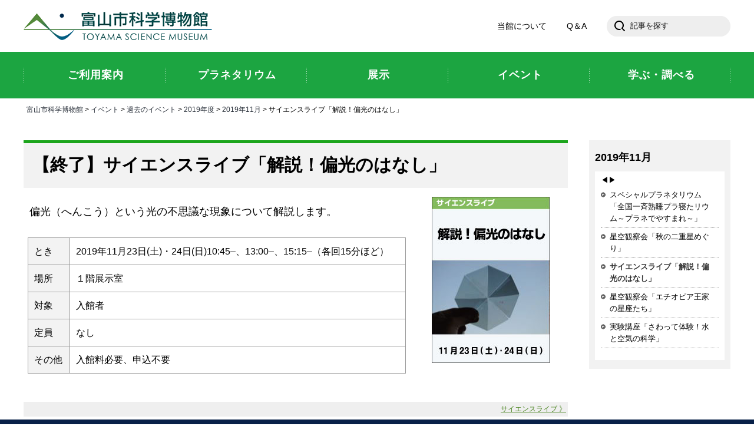

--- FILE ---
content_type: text/html; charset=UTF-8
request_url: https://www.tsm.toyama.toyama.jp/?tid=101735
body_size: 10816
content:
<!DOCTYPE html>
<html lang="ja">
<head>
<meta charset="utf-8">
<meta name="viewport" content="width=device-width, initial-scale=1">
<title>サイエンスライブ「解説！偏光のはなし」｜富山市科学博物館 Toyama Science Museum</title>
<link rel="index" href="index.php" />
<meta name="description" content="富山市科学博物館は、展示やプラネタリウムのある、富山の郷土性豊かな科学博物館です。" />
<meta name="keywords" content="富山市,科学博物館" />
<!-- StyleSheet -->
<link href="/css/common.css" rel="stylesheet">
<link href="/css/sp.css" rel="stylesheet">
<link href="/css/jquery.datatables.css" rel="stylesheet">
<link href="/css/print.css" rel="stylesheet" media="print">
<!-- /StyleSheet -->
<!-- Script -->
<script src="//code.jquery.com/jquery-1.11.3.min.js"></script>
<script src="/js/jquery.pajinate.min.js"></script>
<script src="/js/common02.js"></script>
<script src="/js/jquery.datatables.min.js"></script>
<script src="/js/jquery.csv.js"></script>
<script src="/js/myfunc.js"></script>
<script src="/js/customJSbyTSM/eventpage.js?20200527"></script>
<script>
<!--
$(document).ready(function()
{
if($('#sibling').length)
{// pajinate
$('#sibling').pajinate({
start_page:1,
items_per_page:15,
num_page_links_to_display:0,
nav_label_first:'',
nav_label_last:'',
nav_label_prev:'&#x25C0;',
nav_label_next:'&#x25B6;'
});
}
$('.section table').parents().css({'overflow':'auto'});
});
// -->
</script>
<!-- /Script -->
<script type="text/javascript">
var gaJsHost = (("https:" == document.location.protocol) ? "https://ssl." : "http://www.");
document.write(unescape("%3Cscript src='" + gaJsHost + "google-analytics.com/ga.js' type='text/javascript'%3E%3C/script%3E"));
</script>
<script type="text/javascript">
try {
var pageTracker = _gat._getTracker("UA-854009-1");
pageTracker._trackPageview();
} catch(err) {}</script>

<script async src="https://www.googletagmanager.com/gtag/js?id=G-N21LMXF4YC"></script>
<script>
  window.dataLayer = window.dataLayer || [];
  function gtag(){dataLayer.push(arguments);}
  gtag('js', new Date());

  gtag('config', 'G-N21LMXF4YC');
</script>

</head>

<body id="top" class="page">
<div id="wrapper">
<!--container-->
<div id="container">
<!--/header-->
<header id="header">
<div>
<a class="menuBtn" href="javascript:void(0)">
<span></span>
<span></span>
<span></span>
</a>
<div class="inner clearfix">
<h1 class="logo"><a href="/">富山市科学博物館</a></h1>
<div id="sp_search"><img src="/img/icn_search.png" width="30" height="30" alt="検索"></div>
<div id="sp_search_target" style="display: none;">
<form id="cref" action="/googlesearch.html">
<input type="hidden" name="cx" value="004101675833515235592:vz4v8snkfdi" /> 
<input type="hidden" name="cof" value="FORID:10" />
<input type="hidden" name="cref" value="/cref_cse.xml" />
<input type="text" name="q" size="10" class="text_box" />
<input type="submit" name="sa" value="Search" />
</form>
<script src="https://www.google.co.jp/cse/brand?form=cref"></script>
 </div>
<script>
   $('#sp_search').click(function(){
      $('#sp_search_target').slideToggle();
   });
</script>

<div class="about_us"><a href="/about_us/">当館について</a></div>
<div class="q_a"><a href="/q_a/">Q＆A</a></div>
<div id="search">
<form id="cref" action="/googlesearch.html">
<input type="hidden" name="cx" value="004101675833515235592:vz4v8snkfdi" /> 
<input type="hidden" name="cof" value="FORID:10" />
<input type="hidden" name="cref" value="/cref_cse.xml" />
<input type="text" name="q" size="10"  onfocus="if (this.value == '記事を探す') this.value = '';" onblur="if (this.value == '') this.value = '記事を探す';" value="記事を探す" />
<input type="submit" name="sa" value="Search" />
</form>
<script src="https://www.google.co.jp/cse/brand?form=cref"></script>
</div>
</div>
<!--
<div id="headCovid19" style="padding-top:3px;border-top:1px dashed red;border-bottom:1px dashed red;font-size:18px;background-color:#eeeeee;text-align:center;">
<a href="/?tid=101858" style="font-weight:bold;color:red;text-decoration: underline;">新型コロナウイルスに関連した対応について</a>
</div>
-->
<!--menuBlock-->
<div id="menuBlock">
<div class="globalNav">
<nav>
<ul class="clearfix">
<li><a href="/for_visitors/"><span>ご利用案内</span></a></li>
<li><a href="/planetarium/"><span>プラネタリウム</span></a></li>
<li><a href="/exhibition/"><span>展示</span></a></li>
<li><a href="/event/"><span>イベント</span></a></li>
<li><a href="/study"><span>学ぶ・調べる</span></a></li>
</ul>
</nav>
</div>
</div>
</div>
<!--/menuBlock-->
</header>

<!--/header-->
<!--contents-->
<div id="contents">
<div id="topic-path_block"><p id="topic-path"><a href="/">富山市科学博物館</a> &gt; <a href="/event">イベント</a> &gt; <a href="/past_event">過去のイベント</a> &gt; <a href="/?tid=101450">2019年度</a> &gt; <a href="/?tid=101781">2019年11月</a> &gt; サイエンスライブ「解説！偏光のはなし」</p></div>
<div class="inner">
<div id="main" class="parents_100001 parents_100013 parents_101163 parents_101450 parent_101781 detail_101735">
<h2>サイエンスライブ「解説！偏光のはなし」</h2>
<div class="event_block">
<div class="event_outline">
<p class="read">偏光（へんこう）という光の不思議な現象について解説します。</p><table>
<tr>
<th>とき</th>
<td>2019年11月23日(土)・24日(日)10:45&ndash;、13:00&ndash;、15:15&ndash;（各回15分ほど）</td>
</tr>
<tr>
<th>場所</th>
<td>１階展示室</td>
</tr>
<tr>
<th>対象</th>
<td>入館者</td>
</tr>
<tr>
<th>定員</th>
<td>なし</td>
</tr>
<tr>
<th>その他</th>
<td>入館料必要、申込不要</td>
</tr>
</table>
</div>
<div class="img_block">
<img src="/file_upload/_event/nendo2019/kb5506.jpg">
</div>
</div>
<div id="evinfo"><div style="text-align:right;font-size:12px;width:100%;background-color:#efefef;padding:3px;margin-bottom:5px;"><a href="/?tid=101165">サイエンスライブ 》</a></div></div>
</div>
<!--/main -->

<!-- side -->
<div id="side">
<div id="side_inner" class="cbox">
<!-- bnr_block01 -->
<div class="side_block">
<h2 class="content">2019年11月</h2><div class="side_box">
<div id="sibling" class="sidelist">
<div class="page_navigation"></div><ul class="content">
<li><a href="/?tid=102523">とやまの自然探検「アキグミ実る常願寺川」</a></li>
<li><a href="/?tid=101741">科学教室「まつぼっくりでクリスマスツリーをつくろう」</a></li>
<li><a href="/?tid=101742">とやまの自然探検「アキグミ実る常願寺川」</a></li>
<li><a href="/?tid=101737">日本測地学会連携イベント「地震や火山を実験で再現しよう！」</a></li>
<li><a href="/?tid=101734">星空観察会「天王星と海王星」</a></li>
<li><a href="/?tid=101739">サイエンスライブ「実験！空気のひみつ」</a></li>
<li><a href="/?tid=101736">11月の学芸員と星空さんぽ「はやぶさ２、リュウグウ出発！」</a></li>
<li><a href="/?tid=101740">サイエンスライブ「実験！表面張力で遊ぼう」</a></li>
<li><a href="/?tid=101733">星空観察会「スマホで月を写そう」</a></li>
<li><a href="/?tid=101738">サイエンスライブ「体験！火打ち石」</a></li>
<li><a href="/?tid=101756">特別イベント「第４回全天周コンテンツコンテスト作品上映会」</a></li>
<li><a href="/?tid=101750">イブニングプラネタリウム「星の旅―世界編―」</a></li>
<li><a href="/?tid=101752">スペシャルプラネタリウム「KAGAYAスペシャルトークショー～世界に星空と夢を求めて～」</a></li>
<li><a href="/?tid=101768">星空観察会「アンドロメダ銀河をさがそう」</a></li>
<li><a href="/?tid=101729">サイエンスライブ「解説！ムササビの話」</a></li>
<li><a href="/?tid=101751">スペシャルプラネタリウム「全国一斉熟睡プラ寝たリウム～プラネでやすまれ～」</a></li>
<li><a href="/?tid=101732">星空観察会「秋の二重星めぐり」</a></li>
<li>サイエンスライブ「解説！偏光のはなし」</li>
<li><a href="/?tid=101731">星空観察会「エチオピア王家の星座たち」</a></li>
<li><a href="/?tid=101743">実験講座「さわって体験！水と空気の科学」</a></li>
</ul>
</div>
</div>
<!--/ bnr_block01 -->
</div>
</div><!-- /side -->

</div>
</div><!--contents-->
</div><!--container-->

<!--footer -->
<div id="footer">
<div id="footer_inner">
<div class="footer_info">
<h2><a href="/">富山市科学博物館</a></h2>
<p>〒939-8084　富山市西中野町一丁目8-31<br>Tel: 076-491-2123（代） Fax: 076-421-5950</p>
<ul>
<li><a href="https://www.facebook.com/toyama.science.museum"><img src="/img/icn_facebook.svg" width="30" height="30" alt="facebook"></a></li>
<li><a href="https://www.youtube.com/channel/UCbsq7pLVvag3bzjgXmJHw3g"><img src="/img/icn_youtube.svg" width="30" height="30" alt="YouTube"></a></li>
<li><a href="https://twitter.com/toyama_sci_mus"><img src="/img/icn_twitter.svg" width="30" height="30" alt="X (Twitter)"></a></li>
</ul>
</div>
<div class="footer_nav">
<ul>
<li><a href="/for_visitors/">ご利用案内</a></li>
<li><a href="/about_us/">当館について</a></li>
<li><a href="/news/">お知らせ</a></li>
</ul>
<ul>
<li><a href="/planetarium/">プラネタリウム</a></li>
<li><a href="/exhibition/">展示</a></li>
<li><a href="/event/">イベント</a></li>
</ul>
<ul>
<li><a href="/study">学ぶ・調べる</a></li>
<li><a href="/report/">学芸員の部屋</a></li>
<li><a href="/q_a/">Q＆A</a></li>
</ul>
<ul>
<li><a href="/inquiry/">お問い合わせ</a></li>
<li><a href="/policy/">サイトポリシー</a></li>
<li><a href="/privacy/">個人情報の取扱について</a></li>
<li><a href="/link/">リンク</a></li>
</ul>
</div>
<div class="footer_upd">更新日　2019年8月23日</div>
<div class="footer_copy" id="copyright">Copyright(C)1997-2026 Toyama Science Museum, TOYAMA (JAPAN) All rights reserved</div>
</div>
</div>
</div>
<div id="scrolltop"><a href="#wrapper"><img src="/img/btn_scrolltop.svg" alt="PAGETOP" width="60" height="60"></a></div>
<div id="overlay">
<a class="btnClose">
<span></span>
<span></span>
<span></span>
</a>
<nav>
<ul>
<li><a href="/">ホーム</a></li>
<li><a href="/for_visitors/">ご利用案内</a></li>
<li><a href="/planetarium/">プラネタリウム</a></li>
<li><a href="/exhibition/">展示</a></li>
<li><a href="/event/">イベント</a></li>
<li><a href="/#learning">学ぶ・調べる</a></li>
<li><a href="/about_us/">当館について</a></li>
<li><a href="/q_a/">よくあるご質問</a></li>
</ul>
</nav>
</div>
</div>
</body>
</html>

--- FILE ---
content_type: text/css
request_url: https://www.tsm.toyama.toyama.jp/css/common.css
body_size: 12183
content:
@charset "utf-8";

@import url(style.css);
@import url(custom.css);
@import url(lightbox.css);

html { margin-top: 0 !important; }
	* html body { margin-top: 0 !important; }
	@media screen and ( max-width: 782px ) {
		html { margin-top: 0 !important; }
		* html body { margin-top:0 !important; }
}
	
/* reset */
html,body,h1,h2,h3,h4,ul,ol,dl,li,dt,dd,p,div,span,img,a,table,tr,th,td{
	margin:0;
	padding:0;
	border:0;
	-webkit-box-sizing:border-box;
	box-sizing:border-box;
	font-weight:normal;
	font-size:100%;
	vertical-align:baseline;
}
article,header,footer,aside,figure,figcaption,nav,section{ 
	display:block;
}
body{
	line-height:1;
	-ms-text-size-adjust:100%;
	-webkit-text-size-adjust:100%;
}
ul{
	list-style:none;
	list-style-type:none;
}
table{
	border-collapse:collapse;
	border-spacing:0;
}
/*------------------------------
	display
------------------------------*/
@media only screen and (max-width:768px){
	.spNone{
		display:none;
	}
}

/*------------------------------
	structure
------------------------------*/
html{
	height:100%;
	overflow-y:scroll;
	font-size:62.5%;
}
body{	
	background:#fff;
	color:#000;
	font-size:16px;
	line-height:1.6;
	font-family:"メイリオ", Meiryo, "ＭＳ Ｐゴシック", "MS PGothic", sans-serif;
}
#overlay{
	display:none;
	position:fixed;
	top:0;
	width:100%;
	height:100%;
	overflow:hidden;
	background:rgba(0,0,0,0.8);
	z-index:99999;
}
	#overlay .btnClose{
		display:inline-block;
		position:absolute;
		top:3.6%;
		right:8.3%;
		width:30px;
		height:30px;
	}
	#overlay .btnClose span{
		position:absolute;
		left:0;
		width:100%;
		height:3px;
		box-sizing:border-box;
		background:#fff;
		-webkit-transition:all 0.4s;  
		transition:all 0.4s;  
	}
	#overlay .btnClose span:nth-of-type(1){
		-webkit-transform:translateY(15px) rotate(-45deg);
		transform:translateY(15px) rotate(-45deg);
	}
	#overlay .btnClose span:nth-of-type(2){
		top:45%;
		left:0;
		opacity:0;
		-webkit-animation:active-menu-bar02 0.8s forwards;
		animation:active-menu-bar02 0.8s forwards;
	}
	#overlay .btnClose span:nth-of-type(3){
		bottom:0;
		-webkit-transform:translateY(-12px) rotate(45deg);
		transform:translateY(-12px) rotate(45deg);
	}
	#overlay ul{
		width:60%;
		margin:15% auto 0;
		border-top:1px solid #fff;
	}
	#overlay li{
		border-bottom:1px solid #fff;
		background:none;
	}
	#overlay li a{
		display:block;
		padding:5%;
		color:#fff;
		font-size:16px;
		text-align:center;
	}
@media only screen and (max-width:736px){
	#overlay ul{
		margin:10% auto 0;
	}
	#overlay li a{
		padding:3%;
	}
}
@media only screen and (max-width:567px){
	#overlay ul{
		margin:15% auto 0;
	}
	#overlay li a{
		padding:5%;
	}
}
@media only screen and (max-width:480px){
	#overlay ul{
		margin:5% auto 0;
	}
	#overlay li a{
		padding:3%;
	}
}
@media only screen and (max-width:479px){
	#overlay ul{
		margin:15% auto 0;
	}
	#overlay li a{
		padding:5%;
	}
}

@media only screen and (max-width:599px){
	#overlay .btnClose{
		width:18px;
		height:16px;
	}
	#overlay .btnClose span{
		height:2px;
	}
	#overlay .btnClose span:nth-of-type(1){
		-webkit-transform:translateY(10px) rotate(-45deg);
		transform:translateY(10px) rotate(-45deg);
	}
	#overlay .btnClose span:nth-of-type(3){
		-webkit-transform:translateY(-4px) rotate(45deg);
		transform:translateY(-4px) rotate(45deg);
	}
}

/*------------------------------
	common
------------------------------*/
img{
	max-width:100%;
	height:auto;
	vertical-align:bottom;
}
h1,h2,h3,h4,h5,h6{
	font-weight:normal;
}
a{
	color:#000;
	text-decoration:none;
	-webkit-transition:0.2s ease-in-out;  
	transition:0.2s ease-in-out;  
}
#main a:link {
	color: #45801A;
	text-decoration: underline;
}
a img{
	-webkit-transition:0.2s ease-in-out;
	transition:0.2s ease-in-out;
}
.entry a{
	text-decoration:underline;
	color:#039;
}
/*a:hover img{
	opacity:1;  
	filter:alpha(opacity=100);  
}*/
.clearfix:after{
	display:block;
	clear:both;
	content:"";
}
.spPc{display:none;}

/*------------------------------
	container
------------------------------*/
#container{
	width:100%;
	height:100%;
	overflow:hidden !important;
}
/*------------------------------
	header
------------------------------*/
#header{
	width:100%;
	background: #fff;
	margin-top:-100px;/*headerの高さが100pxの場合*/
	padding-top:100px;
}
#header .inner{
	position:relative;
	display:flex;
	flex-wrap:wrap;
	justify-content:space-between;
	align-items:center;
	width:1200px;
	margin:0 auto;
	font-size:14px;
}

#header > div{
	position: relative;
}

.logo a{
	background: url(../img/site_id.png) no-repeat 0 0;
	display: block;
	width:330px;
	height:48px;
	overflow: hidden;
	text-indent: 200%;
	white-space: nowrap;
	text-align:center;
	float:left;
	margin: 20px 0px;
}

#menuBlock {
	margin:0 0 0;
	background:#1ca541;
}
#menuBlock .globalNav{
	position:relative;
}
#menuBlock .globalNav ul{
	display:flex;
	width:1200px;
	margin:0 auto;
	background:url(../img/bg_nav.png) right center no-repeat;
}
@media only screen and (max-width:1200px){
#menuBlock .globalNav ul{
	width:100%;
}
}
#menuBlock .globalNav li{
	display:inline-block;
	width:20%;
	background:url(../img/bg_nav.png) left center no-repeat;
	text-align:center;
}
#menuBlock .globalNav li a{
	color:#fff;
	display:block;
	width:100%;
	padding:20px 0 21px;
	font-weight:600;
	font-size:18px;
	letter-spacing:1px;
}
#menuBlock .globalNav li span{
	position:relative;
	font-weight:bold;
}
#menuBlock .globalNav li span::after{
	position:absolute;
	bottom:-10px;
	left:0;
	width:0;
	height:3px;
	background:#99cc00;
	-webkit-transition:all 0.3s ease;
	transition:all 0.3s ease;
	content:"";
}
#menuBlock .globalNav li a:hover span::after{
	width:100%;
}
.sitemap a{
	position:absolute;
	top: 30px;
	right:420px;
	padding-left:30px;
	font-size:14px;
  background: url(../img/icn_sitemap.png) top left no-repeat;
  font-weight:bold;
}
.about_us{
	margin-left:auto;
}
#head_box ul > li.q_a a {
  padding:0; /* 左右にアイコン分を考慮した余白を指定 */
}
#header .q_a {
	margin:0 34px;
}
#header #nav{
	background:#1CA51C;
	width:100%;
}
#header #nav .inner{
	width:1200px;
	margin:0 auto;
	overflow:hiddenl
}
/* =======================================
  検索
======================================= */
#search{
}
#search input[type=text]{
	background:#eee;
	margin:0;
	padding:10px 40px;
	box-sizing:border-box;
	box-shadow:none;
	border:0;
	border-radius:20px;
	width:210px;
	color:#111;
}
#search input[type=submit]{
	appearance:auto;
	position:absolute;
	top:calc(50% - 12px);
	left:10px;
	width:24px;
	height:24px;
	border:0;
	background:url(../img/icn_search.svg) center / contain no-repeat;
	font-size:14px;
	text-indent:-9999px;
}
#cref{
	position:relative;
	padding-left:0;
}
#header #sp_search{
	display:none;
}
@media only screen and (max-width:834px){
	#menuBlock .globalNav li{
		width:100%;
	}
	#menuBlock .globalNav li a{
		padding:16px 0;
		font-size:16px;
	}
}
@media only screen and (max-width:800px){
	#menuBlock .globalNav li{
		width:auto;
		min-width:18%;
	}
	#menuBlock .globalNav li:nth-child(1){
		width:20.83333%;
	}
	#menuBlock .globalNav li:nth-child(2){
		width:29.1666%;
	}
	#menuBlock .globalNav li:nth-child(3){
		width:8.33333%;
	}
	#menuBlock .globalNav li:nth-child(4){
		width:16.66666%;
	}
	#menuBlock .globalNav li:nth-child(5){
		width:25%;
	}
	#menuBlock .globalNav li a{
		padding:16px 0;
		white-space:nowrap;
	}
}
@media only screen and (max-width:768px){
	#header .menuBtn,#header .menuMail .nosp{
		display:block;
	}
	#header .menuMail .onpc{
		display:none;
	}

	#header .inner{
		position:relative;
		background-image:none;
		background-color:#fff;
	}

	#header ul{
		display:block;
	}

	#header .menuBtn{
		display:inline;
		position:absolute;
		top:20px;
		right:4%;
		width:30px;
		height:21px;
		z-index:999;
	}
	#header .menuBtn a{
		display:inline-block;
		text-decoration:none;
	}
	#header .menuBtn span{
		display:inline-block;
		position:absolute;
		left:0;
		width:100%;
		height:3px;
		box-sizing:border-box;
		background:#004242;
		-webkit-transition:all 0.4s;  
		transition:all 0.4s;  
	}
	#header .menuBtn span:nth-of-type(1){
		top:0;
	}
	#header .menuBtn span:nth-of-type(2){
		top:45%;
	}
	#header .menuBtn span:nth-of-type(3){
		bottom:0;
	}
}
@media only screen and (max-width:768px){
	#header .inner,
	#headerPage .inner{
		position:relative;
		background-image:none;
		background-color:#fff;
	}
	#header ul,
	#menuBlock{
		display:none;
	}
}
@media only screen and (max-width:480px){
	#header,#headerPage{
		width:100%;
	}
	#header .inner,#headerPage .inner{
		padding:20px 0 25px;
	}
}


/*------------------------------
	font
------------------------------*/
.bullet {padding-left: 1.0em;text-indent: -1.0em;}

.alignleft{float:left;}
.alignright{float:right;}
.aligncenter{text-align:center;}

/*------------------------------
	配置
------------------------------*/
img.alignleft{float:left;}
img.alignright{float:right;}
img.aligncenter{text-align:center !important;}

.imgLeft 
{
    float: left;
    display: block;
}

.imgCenter 
{
    text-align: center;
    display: block;
}

.imgRight 
{
    float: right;
    display: block;
}


/*------------------------------
	margin
------------------------------*/
.margin_bottom{margin-bottom:30px;}

/*------------------------------
	contents
------------------------------*/
#contents{
}
#contents section{
	width:100%;
}
#contents section p{
	margin:0 0.5em 2em;
}
#contents {
}
.index #contents .inner{
	width:1200px;
//	overflow:hidden;
	margin:0.5em auto 1.5em;
}
.page #contents .inner{
	width:1200px;
//	overflow:hidden;
	margin:2em auto 50px;
}

.entry{margin:0 1em;}
.morelink{margin: 50px auto 20px; font-size:14px;}
/* =Topic-path
----------------------------------------------- */
#topic-path_block{margin:0 auto; font-size:13px;}
#topic-path{padding:10px 5px; font-size:12px; width:1200px; margin:0 auto;}
#topic-path a{color: #282F39;}

#pageTop{
	font-size:0;
}
#pageTop a{
	display:block;
	width:50px;
	height:24px;
	margin:0 auto;
	background:url(../img/common/pageTop.png) center top no-repeat;
	background-size:50px 24px;
}
#pageTop a:hover{
	opacity:0.8;  
	filter:alpha(opacity=80);  
}


/*------------------------------
	footer
------------------------------*/

/* footer */
#footer {
	clear: both;
	margin:0px;
	padding:60px 0;
	background:#082048;
	color:#fff;
	text-align:left;
	font-size:14px;
	position:relative;
}
#footer a {
	text-decoration:none;
	color:#fff;
}
#footer ul li {
	padding:0;
	background:none;
}
#footer_inner {
	display:flex;
	flex-wrap:wrap;
	justify-content:space-between;
	margin:0px auto;
	width:1200px;
	box-sizing:border-box;
	position:relative;
	overflow:hidden;
}
.footer_info h2 {
	margin-bottom:0.75em;
	font-weight:bold;
	font-size:18px;
}
.footer_info h2 a {
	font-weight:bold;
}
.footer_info p {
	line-height:1.8;
}
.footer_info ul {
	display:flex;
	margin-top:20px;
}
.footer_info ul li:not(:first-child) {
	margin-left:12px;
} 

.footer_nav {
	display:flex;
}
.footer_nav ul:not(:first-child) {
	margin-left:60px;
}
.footer_nav ul li {
	margin-bottom:0.75em;
}

.login {
	padding:5px 10px;
	float:right;
}

#footer_inner .update {
	font-size:14px;
	position:absolute;
	top:15px;
	right:15px;
}


.next {
	margin-left:30px;
	background: url(../img/icn_arrow04.png) 5px 5px;
	font-weight:normal;
}


#footer_inner .foot_name {
    margin:5px 0 5px 10px;
	display:inline-block;
	vertical-align:top;
}

.footer_upd {
	width: 100%;
	text-align: right;
	margin-top: 40px;
	font-style: italic;
}

#copyright {
	margin:50px 0 0 auto;
	font-size:12px;
	letter-spacing:1px;
}

/* address */
address {
	margin:3px 0px 5px 20px;
	display:inline-block;
	vertical-align:top;
	font-style:normal;
}
#scrolltop {position: fixed;bottom: 30px;right: 10px; z-index:51; width:50px; height:50px;}

#accordion dt {
	display:none;
}
/* =======================================
   clear
======================================= */

.cbox {
	zoom: 100%;
}

.cbox:after {
	content: "　";
	clear: both;
	height: 0;
	display: block;
}

.clear {
	clear: both;
	height: 1px;
	font-size: 1px;
}

.clear hr {
	display: none;
}

.clear_news {
	clear: both;
	height: 1px;
	font-size: 1px;
	background:#4C5949;
}



--- FILE ---
content_type: text/css
request_url: https://www.tsm.toyama.toyama.jp/css/style.css
body_size: 36606
content:
@charset "utf-8";

body {
	background: #fff;
	color: #000;
	font-size: 16px;
	line-height: 1.6;
	font-family: "メイリオ", Meiryo, "ＭＳ Ｐゴシック", "MS PGothic", sans-serif;
}

/*------------------------------
	index
------------------------------*/
/* =main
----------------------------------------------- */
#homeMain {
	float: left;
	width: 760px;
	margin: 0px 0px 0px 0px;
}

#main {
	float: left;
	width: 77%;
	margin: 0px 0px 0px 0px;
}

#mainInfo {
	width: 100%;
	margin: 0px 0px 0px 0px;
}

/* ------ slider ------ */
.main-visual_block {
	margin: 0 0;
	overflow: hidden;
	width: 100%;
}

.main-visual {
	text-align: center;
	width: 100%;

	margin: 0;
	position: relative;
	background: #f30;
	-webkit-background-size: cover;
	background-size: cover;
}

.main-visual_block a:hover img {
	opacity: 1.0;
	filter: alpha(opacity=100);
}

.main-visual_block .copy {
	position: absolute;
	top: 80px;
	left: 50px;
	right: 0;
	bottom: 0;
	margin: auto;
	font-size: 35px;
	font-weight: bold;
	color: #fff;
}

@media only screen and (max-width:1024px) {
	.main-visual_block .copy {
		top: 40px;
		left: 40px;
	}
}

@media only screen and (max-width:768px) {
	.main-visual_block .copy {
		position: absolute;
		top: 20px;
		left: 20px;
		right: 0;
		bottom: 0;
		margin: auto;
		font-size: 25px;
	}

	.main-visual_block .copy img {
		max-width: 80% !important;
		height: auto;
		vertical-align: middle;
	}

}

@media only screen and (max-width:480px) {
	.main-visual_block .copy {
		font-size: 20px;
	}

	.bx-wrapper img {
		max-width: auto !important;
		/*height:250px;*/
		display: block;
		object-fit: cover;
	}

	.main-visual_block .copy img {
		max-width: 80% !important;
		height: auto;
		vertical-align: middle;
	}
}

@media only screen and (max-width:375px) {
	.bx-wrapper img {
		max-width: auto !important;
		/*height:200px;*/
		display: block;
		object-fit: cover;
	}
}

.main-visual_block .copy p {
	margin: 0.3em 0;
}

.bxslider {
	position: relative;
}

#homeTop {
	margin-top: 15px;
}

#homeTop .imgTop {
	width: 100%;
	position: relative;
	text-align: center;
}

#homeTop .imgTop img {
	height: auto;
}

.bxslider li .catch {
	position: absolute;
	top: 0;
	left: 0;
	right: 0;
	bottom: 0;
	margin: auto;
	height: 117px;
	width: 683px;
	z-index: 2000;
}

/* =guide_block
----------------------------------------------- */
.guide_block {
	margin-bottom: 60px;
	padding: 30px 0 20px;
}

.guide_box p {
	text-align: left;
	margin: 5px 5px 0 20px;
	font-weight: bold;
	line-height: 1.1;
}

.guide_box {
	margin: 0;
	padding: 0 10px;
	width: 48.5%;
	box-sizing: border-box;
	display: inline-block;
	vertical-align: top;
	font-size: 16px;
}

.guide_box:nth-child(2) {
	width: 49.5%;
	border-left: 1px dashed #cfcfcf;
}

.guide_box ul {
	margin: 0;
}

.guide_box:nth-child(2) ul {
	margin: 0 0 0 15px;
}

.guide_box ul li {
	padding: 5px;
	background: none;
}

.guide_box ul dl {
	display: flex;
	flex-wrap: wrap;
	align-items: center;
	margin: 0;
}

.guide_box ul dl dt {
	position: relative;
	width: 8em;
	margin: 0;
	padding: 0 0 0 40px;
	color: #000;
	font-size: 16px;
	text-align: left !important;
}

.guide_box:nth-child(2) ul dl dt {
	width: 10em;
}

.guide_box ul dl dt::before {
	position: absolute;
	top: calc(50% - 12px);
	left: 6px;
	width: 24px;
	height: 24px;
	content: "";
}

.guide_box .time dl dt::before {
	background: url(../img/icn_time.svg) center / 20px auto no-repeat;
}

.guide_box .close dl dt::before {
	background: url(../img/icn_close.svg) center / 24px auto no-repeat;
}

.guide_box .ticket dl dt::before {
	background: url(../img/icn_ticket.svg) center / 23px auto no-repeat;
}

.guide_box .planetarium dl dt::before {
	background: url(../img/icn_planetarium.svg) center / 22px auto no-repeat;
}

.guide_box .schedule dl dt::before {
	background: url(../img/icn_schedule.svg) center / 20px auto no-repeat;
}

.guide_box ul dl dd {
	display: flex;
	align-items: center;
	width: calc(100% - 130px);
	margin: 0 0 0 auto;
	padding: 0;
	text-align: left;
}

.guide_box:nth-child(2) ul dl dd {
	width: calc(100% - 170px);
}

.guide_box:nth-child(2) ul dl dd.status {
	margin-top: 6px;
	margin-bottom: 6px;
}

.guide_box ul dl dd span {
	display: flex;
}

.guide_box ul dl dd span:not([style*="display: none"])+span {
	margin-left: 1em;
}

.guide_box ul dl dd span a {
	display: inline-flex;
	align-items: center;
	color: #004A4A;
	font-weight: bold;
	font-size: 14px;
}

.guide_box ul dl dd span a:hover {
	color: #018b8b;
}

.guide_box ul dl dd span a::before {
	display: inline-block;
	width: 10px;
	height: 6px;
	margin-right: 6px;
	background: url(../img/icn_arrow.svg) center / cover no-repeat;
	content: "";
}

/* =home-layout
----------------------------------------------- */
.home_block {
	margin: 0 0 60px;
	position: relative;
	width: 100%;
}

.home_block:last-child {
	margin-bottom: 80px;
}

.home_block img {
	max-width: 100%;
	height: auto;
	vertical-align: bottom;
}

.home_block h2,
.event_block div[class^="tit_"] {
	display: flex;
	justify-content: space-between;
	align-items: center;
	min-height: 66.5px;
	margin: 0 5px 36px;
	padding: 1.25rem 15px 1.5rem 56px;
	border-top: 3px solid #1ca541;
	background: #f2f2f2;
	font-size: 24px;
	line-height: 1;
	font-weight: bold;
	text-align: left;
	position: relative;
}

.event_block .event_list+div[class^="tit_"] {
	margin-top: 30px;
}

.home_block h2::before,
.event_block div[class^="tit_"]::before {
	position: absolute;
	top: 12px;
	left: 10px;
	width: 38px;
	height: 38px;
	content: "";
}

.home_block h2.tit_planetarium,
.event_block div.tit_planetarium {
	border-top-color: #660099;
	color: #660099;
}

.home_block h2.tit_planetarium::before,
.event_block div.tit_planetarium::before {
	left: 12px;
	background: url(../img/icn_planetarium.svg) center / 34px auto no-repeat;
}

.home_block h2.tit_planetarium>a,
.event_block div.tit_planetarium>a {
	color: #660099;
}

.home_block h2.tit_exhibition,
.event_block div.tit_exhibition {
	border-top-color: #006600;
	color: #006600;
}

.home_block h2.tit_exhibition::before,
.event_block div.tit_exhibition::before {
	background: url(../img/icn_exhibition.svg) center / contain no-repeat;
}

.home_block h2.tit_exhibition>a,
.event_block div.tit_exhibition>a {
	color: #006600;
}

.home_block h2.tit_event,
.event_block div.tit_event {
	border-top-color: #ff6600;
	color: #ff6600;
}

.home_block h2.tit_event::before,
.event_block div.tit_event::before {
	top: 8px;
	left: 8px;
	width: 40px;
	height: 40px;
	background: url(../img/icn_event.svg) center / contain no-repeat;
}

.home_block h2.tit_event>a,
.event_block div.tit_event>a {
	color: #ff6600;
}

.home_block h2.tit_learning {
	border-top-color: #003399;
	color: #003399;
}

.home_block h2.tit_learning::before {
	top: calc(50% - 15px);
	left: 14px;
	width: 32px;
	height: 32px;
	border-radius: 0;
	background: url(../img/icn_book.svg) center / contain no-repeat;
}

.home_block h2.tit_learning>a {
	color: #003399;
}

.home_block h2>a,
.event_block div[class^="tit_"]>a {
	position: relative;
	font-weight: bold;
}

.home_block h2>a:hover,
.event_block div[class^="tit_"]>a:hover {
	opacity: 0.8;
}

.home_block h2>a::after,
.event_block div[class^="tit_"]>a::after {
	position: absolute;
	bottom: -5px;
	left: 0;
	width: 100%;
	height: 0;
	border-bottom: 1px dashed #000;
	-webkit-transition: all 0.2s ease;
	transition: all 0.2s ease;
	content: "";
}

.home_block h2.tit_planetarium>a::after,
.event_block div.tit_planetarium>a::after {
	border-bottom-color: #660099;
}

.home_block h2.tit_exhibition>a::after,
.event_block div.tit_exhibition>a::after {
	border-bottom-color: #006600;
}

.home_block h2.tit_event>a::after,
.event_block div.tit_event>a::after {
	border-bottom-color: #ff6600;
}

.home_block h2 span {
	margin-left: 16px;
}

.home_block h2 .btn_schedule,
.home_block h2 .btn_apply {
	margin-left: auto;
}

.home_block h2 span a,
.home_block .more_btn a {
	display: inline-flex;
	align-items: center;
	padding: 10px 20px;
	border: 1px solid #333;
	border-radius: 3em;
	background: #fff;
	font-size: 14px;
}

.home_block h2.tit_planetarium span a:hover {
	border-color: #660099;
	color: #660099;
}

.home_block h2.tit_exhibition span a:hover {
	border-color: #006600;
	color: #006600;
}

.home_block h2.tit_event span a:hover {
	border-color: #ff6600;
	color: #ff6600;
}

.home_block h2 span a::before,
.home_block .more_btn a::before {
	display: inline-block;
	width: 13px;
	height: 8px;
	margin-right: 12px;
	background: url(../img/icn_more.svg) center / cover no-repeat;
	-webkit-transition: all 0.2s ease;
	transition: all 0.2s ease;
	content: "";
}

.home_block h2.tit_planetarium span a:hover::before,
.home_block .tit_planetarium .more_btn a:hover::before {
	background-image: url(../img/icn_more_planetarium.svg);
}

.home_block h2.tit_exhibition span a:hover::before,
.home_block .tit_exhibition .more_btn a:hover::before {
	background-image: url(../img/icn_more_exhibition.svg);
}

.home_block h2.tit_event span a:hover::before,
.home_block .tit_event .more_btn a:hover::before {
	background-image: url(../img/icn_more_event.svg);
}

.slider_info {
	margin: 0;
	width: 100%;
}

.slider_info ul {
	margin: 0;
	overflow: hidden;
}

.slider_info ul li {
	background: none;
	margin: 0 5px !important;
	padding: 0;
	float: left;
	width: 160px;
}

.slider_info ul li img {
	max-width: 100%;
	height: auto;
	vertical-align: bottom;
}

.home_block .more_btn {
	display: none;
}

.menu_list ul {
	display: flex;
	flex-wrap: wrap;
	justify-content: space-between;
}

.menu_list ul li {
	width: 48.5%;
	margin-bottom: 15px;
	padding: 0;
	background: none;
}

.menu_list ul li a {
	display: flex;
	align-items: center;
	position: relative;
	z-index: 0;
	overflow: hidden;
	padding: 20px 70px 20px 30px;
	border-radius: 50px;
	border: 2px solid #003399;
	background: #cde5fd;
	color: #003399;
	font-weight: 600;
	font-size: 20px;
	letter-spacing: 1px;
	-webkit-transition: all 0.3s ease;
	transition: all 0.3s ease;
}

.menu_list ul li a::before {
	display: block;
	position: absolute;
	top: calc(50% - 12px);
	right: 28px;
	z-index: 2;
	width: 24px;
	height: 24px;
	border-radius: 20px;
	/*background:#fff url(../img/icn_star.svg) center / contain no-repeat;*/
	background: url(../img/icn_more_learning.svg) center / contain no-repeat;
	content: "";
}

.menu_list ul li a::after {
	content: "";
	position: absolute;
	top: 0;
	bottom: 0;
	width: 0;
	display: block;
	background: #ffffff;
	transition: .3s;
	left: 0;
}

.menu_list ul li a:hover::after {
	z-index: -1;
	width: 100%;
}

/* =======================================
   サイド
======================================= */
.index #side {
	float: right;
	width: 380px;
	text-align: left;
}

.page #side {
	float: right;
	width: 20%;
	text-align: left;
}

#side:after {
	content: "　";
	clear: both;
	height: 0;
	display: block;
}

#side {
	display: inline;
	zoom: 1;
}

#side #side_inner {
	padding: 0;
	margin: 0;
}

#side #side_inner .side_block,
.disp .side_block {
	background: #f2f2f2;
	margin: 0 0 20px;
	padding: 15px 0;
	position: relative;
}

.disp .side_block {
	margin: 0 10px 20px;
}

#side #side_inner .side_block .side_box,
.disp .side_block .side_box {
	background: #fff;
	margin: 0 10px;
	overflow: hidden;
}

#side #side_inner .side_block .side_box_access {
	background: #fff;
	padding: 10px;
	margin: 10px;
}

#side #side_inner .side_block .side_box .event_box {
	margin: 15px 0 10px;
	width: calc((100% - 30px) / 3);
	background: #EBEEF4 url(../img/icn_calendar.svg) 10px 10px / 20px 20px no-repeat;
	display: inline-block;
	vertical-align: top;
	position: relative;
	font-size: 14px;
}

#side #side_inner .side_block .side_box .event_box:first-of-type {
	margin-left: 10px;
}

#side #side_inner .side_block .side_box .event_box:last-of-type {
	margin-right: 10px;
}

#side #side_inner .side_block .side_box .event_box a {
	padding: 8px 8px 8px 38px;
	width: 100%;
	height: 100%;
	display: inline-block;
	text-decoration: none;
	color: #333;
	box-sizing: border-box;
	font-weight: bold;
}

#side #side_inner .side_block .side_box .event_box:hover {
	background-color: #f0f0f0;
}


/*#side #side_inner .side_block .side_box .btn_event{
	background:#009900 url(../img/icn_arrow03.png) no-repeat right center;
	padding:5px 30px;
	margin:5px 4.5px;
	border-radius:5px;
	width:30%;
	font-size:15px;
	float:left;
}
#side #side_inner .side_block .side_box .btn_event:last-child{
	width:63%;
	float:right;
	background: #003399 url(../img/icn_arrow03blue.png) no-repeat right center;
}
#side #side_inner .side_block .side_box .btn_event:last-child a,
#side #side_inner .side_block .side_box .btn_event:last-child a:hover{
	background: rgba(0,51,153,0.8);
}
#side #side_inner .side_block .side_box .btn_event a,
#side #side_inner .side_block .btn_access a{
	text-decoration:none;
	color:#fff;
	background:	rgba(0,153,0,0.8);
	font-weight:bold;
}
#side #side_inner .side_block .side_box .btn_event a:hover,
#side #side_inner .side_block .side_box .btn_event a:hover,
#side #side_inner .side_block .btn_access a:hover{
	background:	rgba(0,153,0,0.8);
}*/

/* side btton変更*/
.btn_history,
.side_block .side_box .btn_event_history {
	position: relative;
	height: 2.1em;
	margin: 0 15px 5px;
	text-align: right;
}

.btn_history a {}

.side_block .side_box .btn_event {
	position: absolute;
	top: 16px;
	right: 15px;
}

.btn_event a:hover {
	opacity: 0.8;
	filter: alpha(opacity=80);
	-ms-filter: "alpha(opacity=80)";
}

.btn_history a,
.side_block .side_box .btn_event_history a,
.side_block .btn_access a {
	display: inline-flex;
	align-items: center;
	color: #004A4A;
	text-decoration: none;
	font-weight: bold;
	font-size: 14px;
}

.btn_history a:hover,
.side_block .side_box .btn_event_history a:hover,
.side_block .btn_access a:hover {
	color: #018B8B;
}

.btn_history a::before,
.side_block .side_box .btn_event_history a::before,
.side_block .btn_access a::before {
	display: inline-block;
	width: 13px;
	height: 8px;
	margin-right: 8px;
	background: url(../img/icn_arrow.svg) center / cover no-repeat;
	content: "";
}

.side_block .side_box .btn_event a {
	padding: 8px 16px;
	border-radius: 3em;
	background: #1ca541;
	color: #fff;
	font-size: 14px;
}

#side #side_inner .side_block .btn_access {
	margin: 10px 5px 5px;
	text-align: right;
}

/* side btton変更　ここまで*/

.eachnews {
	margin: 15px;
	padding: 0 0 15px;
	font-size: 14px;
	color: #333;
	display: block;
	border-bottom: 1px dashed #666;
	min-height: 2em;
}

.eachnews a {
	color: #333;
}

.eachnews:last-child {
	background: none;
	margin: 15px 15px 0;
}

/* =お知らせ　画像切り抜き
----------------------------------------------- */
.eachnews .clip {
	display: block;
	float: left;
	width: 40px;
	height: 40px;
	overflow: hidden;
	position: relative;
	margin-right: 10px;
}

.eachnews .clip img {
	float: left;
}

#side .bnr {
	margin: 0;
}

#side .bnr ul {
	overflow: hidden;
	margin: 0 -5px;
}

#side .bnr ul li {
	background: none;
	margin: 10px 5px;
	padding: 0;
}

#side .bnr ul li img {
	background: none;
	padding: 0;
	width: 100%;
}

#side .bnr ul li:first-child {
	/*width:400px;*/
}

.disp {
	display: none;
}

@media only screen and (max-width:1200px) {
	#side .bnr ul li img {
		max-width: 100%;
		height: auto;
		vertical-align: bottom;
	}
}

#side h2,
.disp h2 {
	margin: 0 0 10px 0;
	padding: 0 10px;
	font-size: 18px;
	font-weight: bold;
	text-align: left;
	color: #000;
}

#side p {
	margin: 0px 0px 0px 0px;
}

#side .frame-wrapper__video {
	position: relative;
	width: 100%;
	height: 0;
	padding-bottom: 56.25%;
	overflow: hidden;
}

#side .frame-wrapper__video iframe {
	width: 100%;
	height: 100%;
	position: absolute;
	top: 0;
	left: 0;
}

#side .sidelist {
	padding: 5px 10px;
	background-color: #FFFFFF;
	font-size: 13px;
}

#side .sidelist ul {
	margin: 0px 0px 15px;
}

#side .sidelist ul li {
	border-bottom: dotted 1px #999;
	padding: 5px 10px 5px 15px;
	background: url(../img/arrow02.gif) no-repeat 0px 10px;
}

#side .sidelist ul li a.active {
	color: #009900;
	font-weight: bold;
}

#side .page_link {
	background: url(../img/arrow02.gif) no-repeat 0px 10px;
	margin: 5px 0px 0px 0px;
	padding: 0px 5px 5px 20px;
	font-size: 110%;
}



/*------------------------------
	margin
------------------------------*/
.margin-bottom2em {
	margin-bottom: 5em;
}

/*------------------------------
	color
------------------------------*/
.color_red {
	color: #F00;
}


/* =======================================
   既存コンテンツcss
======================================= */
ol {
	margin: 10px 30px 20px 30px;
}

ol li {
	margin: 10px;
}

ul {
	margin: 5px 20px 20px 20px;
}

ul li {
	padding: 5px 10px 5px 15px;
	margin: 0px 0px;
	background: url(../img/icn_arrow04.png) no-repeat 5px 11px;
}

dl {
	margin: 5px 15px;
}

dl dt {
	margin: 0px;
	padding: 10px 5px 5px 5px;
	color: #006600;
	font-weight: bold;
	font-size: 105%;
}

dl dd {
	padding: 0px 5px 5px 15px;
	margin: 0px;
}

dl dd.eventinfo {
	padding: 0px 5px 5px 5px;
	margin: 0px;
}


/* =======================================
  elements
======================================= */
h1 {}

#main h2,
#mainInfo h2 {
	position: relative;
	margin: 0px 0px 15px 0px;
	padding: 1.25rem 15px 1.5rem !important;
	border-top: 5px solid #1CA51C;
	background: #f2f2f2;
	font-size: 30px;
	font-weight: bold;
	text-align: left;
}

#main h2 .btn_today,
#mainInfo h2 .btn_today {
	position: absolute;
	top: 1.5rem;
	right: 15px;
}

#main h2 .btn_today a,
#mainInfo h2 .btn_today a {
	display: block;
	padding: 8px 20px;
	border-radius: 3em;
	background: #1ca541;
	color: #fff;
	font-weight: bold;
	font-size: 15px;
	vertical-align: middle;
}

#main h3,
#mainInfo h3 {
	font-size: 24px;
	font-weight: bold;
	padding: 20px 5px;
	margin: 25px 0px 25px;
	border-top: 2px solid #99CC00;
	border-bottom: 2px solid #99CC00;
	color: #006600;
}

#main h4,
#mainInfo h4 {
	margin: 15px 0 20px;
	padding: 5px 3px 5px 16px;
	border-left: 6px solid #1CA51C;
	font-weight: 800;
	font-size: 20px;
}

#main h5,
#mainInfo h5 {
	margin: 30px 0 10px;
	font-size: 18px;
	background: #e8e8e8;
	color: #006600;
	font-weight: 800;
	padding: 8px 12px;
	clear: both;
}

#main h6,
#mainInfo h {
	margin: 10px 20px;
	font-size: 105%;
	font-weight: 800;
	padding: 5px 10px;
	clear: both;
	background-color: #FFCC66;
}

/* font */
#main p {
	margin: 0 1.5em 2em;
	overflow: hidden;
}

#main p.read {
	margin: 0px 0em 20px;
	font-size: 115%;
	padding: 15px;
	background-color: #F3F3F3;
}

.small {
	font-size: 80%;
	line-height: 1.3;
}

.gray {
	color: #999;
	font-weight: 800;
}

@media only screen and (max-width:1200px) {

	#main h2,
	#mainInfo h2 {
		padding-right: 20px !important;
		padding-left: 20px !important;
		font-size: 28px;
	}

	#main h2 .btn_today,
	#mainInfo h2 .btn_today {
		right: 20px;
	}

	#main h2 .btn_today a,
	#mainInfo h2 .btn_today a {
		font-size: 14px;
	}
}

@media only screen and (max-width:768px) {

	#main h2,
	#mainInfo h2 {
		padding-right: 10px !important;
		padding-left: 10px !important;
		font-size: 24px;
	}

	#main h2 .btn_today,
	#mainInfo h2 .btn_today {
		top: 1.75rem;
		right: 10px;
	}

	#main h2 .btn_today a,
	#mainInfo h2 .btn_today a {
		font-size: 13px;
	}
}

/* =======================================
  table
======================================= */
table {
	margin: 10px auto 1em !important;
	border-right: 0;
	border-bottom: 0;
	font-size: 100%;
	border-collapse: collapse;
	border: 1px solid #333;
}

table th {
	padding: 10px 10px;
	background-color: #F3F3F3;
	border: 1px solid #999;
	font-weight: normal;
	text-align: left;
	vertical-align: top;
}

table td {
	margin: 0;
	padding: 10px;
	border: 1px solid #999;
	vertical-align: top;
	background-color: #fff;
}

table.none {
	margin: 10px;
	border: none;
	font-size: 100%;
}

table.none th,
table.none td {
	border: none;
	padding: 10px;
	vertical-align: top;
}

table.none h2 {
	font-size: 120%;
	font-weight: bold;
}


html>

/**/
body table.none {
	word-break: break-word !important;
}

table.none th,
table.none td {
	border: none;
	background: none;
}

*:first-child+html table.none th,
*:first-child+html table.none td {
	padding: 5px 7px;
}

table.menu {
	margin: 10px auto;
	border-right: 0;
	border-bottom: 0;
	border-collapse: collapse;
	border: 1px solid #333;
	font-size: 85%;
	width: 90%;
}

table.menu th {
	padding: 5px 10px;
	background-color: #F3F3F3;
	border: 1px solid #999;
	font-weight: normal;
	text-align: left;
	vertical-align: top;
}

table.menu td {
	margin: 0;
	padding: 5px 6px;
	border: 1px solid #999;
	vertical-align: top;
	background-color: #fff;
}

.caption {
	margin: 0px;
}

table.none td.plpgm_img {
	width: 217px;
}

table.none td img {
	max-width: initial;
}

#title {
	margin: 0 0 15px 17px;
}

.section {
	margin: 0px 20px 20px;
	padding: 5px;
}

/* その他一覧 */

#categorylist {
	margin: 0px 10px;
}

#categorylist ul.categorylist {
	margin: 20px 5px;
}

#categorylist ul.categorylist li {
	margin: 10px 0px;
	border: none;
	padding: 10px 0px 10px 39px;
	font-weight: bold;
	background: url(../img/icn_arrow06.png) no-repeat 10px 10px;
	font-size: 115%;
	color: #006600;
	border: solid 1px #999;
}

#categorylist ul.categorylist li li {
	margin: 0px;
	border: none;
	padding: 5px 0px 5px 15px;
	font-weight: normal;
	background: url(../img/icn_arrow04.png) no-repeat 0px 10px;
	font-size: 90%;
	border-bottom: solid 1px #ccc;
}


/* =======================================
   その他設定
======================================= */

.txt_right {
	text-align: right;
	margin: 5px 15px -10px 0px;
	padding: 0px;
}

/* more */
.more {
	margin-top: 3px;
	text-align: right;
	clear: both;
}

/* link */
ul.link {
	margin: 5px 15px 15px 15px;
}

ul.link li {
	padding: 5px 5px 5px 18px;
	background: url(../img/icn_arrow04.png) no-repeat 5px 10px;
	border-bottom: solid 1px #ccc;
}


/* detail　記事の日付 */
.detail_date {
	text-align: right;
	margin: 10px 10px 10px 0px;
	line-height: 10px;
	font-size: 12px;
	clear: right;
}

/* detail　親カテゴリに戻るリンク */
.back {
	text-align: right;
	margin: 0px 10px 10px 0px;
	line-height: 10px;
	font-size: 11px;
	clear: right;
}

/* =======================================
   リンク集
======================================= */

/* リンク */
ul#link {
	margin: 15px;
}

ul#link li {
	border-bottom: dotted 1px #fff;
	padding: 5px 10px 5px 35px;
	background-image: url(../img/icn_arrow04.png);
	background-repeat: no-repeat;
	background-position: 15px 8px;
	border-bottom: dotted 1px #ccc;
}

#newslist {
	margin: 20px 20px 10px 20px;
}


#newslist ul {
	margin: 0px 0px 20px 0px;
}

#newslist ul li {
	padding: 10px 10px 10px 45px;
	margin: 5px 0px;
	border-bottom: dotted 1px #bfbfbf;
	background: url(../img/icn_arrow06.png) no-repeat 10px 8px;
	line-height: 1.5;
}

#newslist ul li .in_detail {
	margin-top: 5px;
	padding-left: 20px;
	font-size: 13px;
	background: url(../img/icn_arrow08.png) no-repeat 5px 0;
}

#newslist .news_txt {
	margin: 5px 10px;
}

.box {
	margin: 10px;
	border: 5px solid #99CC00;
	padding: 10px;
	font-size: 105%;
}

.box_event {
	margin: 5px;
	padding: 0px;
	width: 309px;
	float: left;
	border: 1px solid #99CC00;
}

.red {
	color: #E00;
}

/* 関連リンク、ダウンロード関連 */
h4.filelink {
	font-weight: bold;
	background: #FF9900;
	padding: 5px;
	color: #FFFFFF;
	margin-bottom: 0px;
}

ul.file {
	padding: 0px 20px;
	margin: 0px 5px 20px 5px;
	border: solid 1px #FF9900;
}

ul.file li {
	padding: 5px 10px 5px 28px;
	background: url(../img/icn_arrow04.png) no-repeat 10px 10px;
	font-size: 110%;
	font-weight: bold;
	margin: 5px 0px 10px 0px;
}

h4.dllink {
	font-weight: bold;
	background: #99CC00;
	padding: 5px;
	color: #FFFFFF;
	margin-bottom: 0px;
	border: none;
}

ul.dl {
	padding: 0px 20px;
	margin: 0px 5px 20px 5px;
	border: solid 1px #99CC00;
}

ul.dl li {
	padding: 5px 10px 5px 28px;
	background: url(../img/arrow04.png) no-repeat 10px 10px;
	font-size: 110%;
	font-weight: bold;
	margin: 5px 0px 10px 0px;
}

.border {
	border: solid 1px #999;
}

/* =======================================
   イベント行事予定
======================================= */

.box_event {
	margin: 5px;
	padding: 0px;
	width: 309px;
	float: left;
	border: 1px solid #99CC00;
}

.event_menu {}

#main .event_block,
#maininfo .event_block {
	margin: 0 0 30px;
	padding-bottom: 30px;
	overflow: hidden;
	border-bottom: solid 1px #333;
}

#mainInfo .tab_list {
	display: flex;
	justify-content: space-between;
	align-items: center;
	clear: both;
	width: 100%;
	margin: 0 0 40px;
	padding-top: 10px;
}

#mainInfo .tab_list .tab_item {
	display: flex;
	justify-content: center;
	align-items: center;
	position: relative;
	width: calc(50% - 10px);
	padding: 2rem 1rem;
	border: 2px solid #1ca541;
	color: #000;
	font-weight: bold;
	font-size: 18px;
	cursor: pointer;
	-webkit-transition: all 0.2s ease;
	transition: all 0.2s ease;
}

#mainInfo .tab_list .tab_item.active,
#mainInfo .tab_list .tab_item:hover {
	background: #1ca541;
	color: #fff;
}

#mainInfo .tab_list .tab_item::before {
	display: inline-block;
	width: 30px;
	height: 30px;
	margin-right: 1em;
	content: "";
}

#mainInfo .tab_list .tab_item.list::before {
	background: url(../img/icn_list.svg) center / auto no-repeat;
}

#mainInfo .tab_list .tab_item.thumb::before {
	background: url(../img/icn_thumb.svg) center / auto no-repeat;
}

#mainInfo .tab_list .tab_item.active::after {
	position: absolute;
	bottom: -18px;
	left: calc(50% - 10px);
	width: 0;
	height: 0;
	border-width: 18px 10px 0 10px;
	border-style: solid;
	border-color: #1ca541 transparent transparent transparent;
	content: "";
}

#mainInfo .tab_content {
	display: none;
}

#mainInfo .tab_content.show {
	display: block;
}

#main .event_block .event_outline {
	margin: 0 0 30px;
	float: left;
	width: 71%
}

#main .event_block .event_outline .read {
	margin: 0px 0em 20px;
	font-size: 115%;
	padding: 10px;
	background-color: #fff;
}

#main .event_block .img_block {
	margin: 0 0 20px 0;
	width: 25%;
	float: right;
}

#main .event_block table {
	width: 98%;
	margin: 0 auto 3em !important;
}

#main .event_block table.request {
	width: 80%;
	margin: 0 auto 3em !important;
}

#main .event_block table.request th {
	padding: 10px;
	text-align: center;
	font-weight: bold;
}

#main .event_block .btn_request {
	margin: 10px auto 20px;
	padding: 10px;
	width: 15em;
	text-align: center;
	background: linear-gradient(#eee, #ccc);
	font-weight: bold;
	border: solid 2px #ccc;
	font-size: 105%;
}

#main .event_block table a:link {}

#main .event_block table.request td {
	padding: 15px;
}

#main .event_block table.request td ol {
	margin: 10px;
}

#mainInfo .event_block .select {
	margin: 1em 4px;
	float: right;
	line-height: 1.4;
}

#mainInfo .event_block .select input,
#mainInfo .event_block .select button,
#mainInfo .event_block .select select {
	-webkit-appearance: none;
	appearance: none;
	margin: 0;
	padding: 0;
	box-sizing: border-box;
	border-radius: 4px;
	background: transparent;
	color: inherit;
	font: inherit;
	font-weight: normal;
	text-align: inherit;
	text-transform: inherit;
	vertical-align: middle;
}

#mainInfo .event_block .select input,
#mainInfo .event_block .select select {
	max-width: 120px;
	height: 42px;
	margin-right: 5px;
	padding: 10px;
	border: 1px solid #999;
	font-size: 14px;
}

#mainInfo .event_block .select button {
	height: 42px;
	margin-left: 10px;
	padding: 10px 20px;
	border: 0;
	background: #ff8900;
	color: #fff;
	font-weight: bold;
	font-size: 15px;
}

#mainInfo .event_block .select label,
#mainInfo .event_block .select label>span {
	display: inline-block;
	font-weight: bold;
}

#mainInfo .event_block .select label>span {}

#mainInfo .event_block .select .cat {
	margin: 0 6px 0 0;
}

#mainInfo .event_block .select .period {
	margin: 0 0 0;
}

#mainInfo .event_block .select .period_from {
	margin: 0 0 0 0;
}

#mainInfo .event_block .select .period_to {
	margin: 0 0 0;
}

#mainInfo .event_block .select .period_from:after,
#mainInfo .event_block .select .period_to:after {
	content: '';
	display: inline-block;
	vertical-align: middle;
	width: 30px;
	/*アイコン画像横サイズ*/
	height: 23px;
	/*アイコン画像縦サイズ*/
	background: url(../img/icn_calendar02.png) no-repeat 50% 0px;
	background-size: 23px 23px;
}

#mainInfo .event_block .select .period_to:before {
	content: '';
	display: inline-block;
	vertical-align: middle;
	width: 20px;
	/*アイコン画像横サイズ*/
	height: 14px;
	/*アイコン画像縦サイズ*/
	vertical-align: middle;
	background: url(../img/icn_flomto.png) no-repeat 50% 0;
	background-size: 14px 14px;
}

#mainInfo .event_block .select p {
	margin: 1em 0 0.5em;
	text-align: right;
	font-size: 14px;
}

#mainInfo .event_block .select p a {
	position: relative;
	padding-left: 25px;
}

#mainInfo .event_block .select p a::before {
	position: absolute;
	top: calc(50% - 10px);
	left: 0;
	display: inline-block;
	width: 20px;
	height: 20px;
	background: url(../img/icn_mark.svg) center / contain no-repeat;
	content: "";
}

#mainInfo .event_block table {
	width: 98%;
	margin: 0 auto 0.5em !important;
}

#mainInfo .event_block .search_none {
	margin: 10px auto 20px;
	padding: 10px 15px;
	box-sizing: border-box;
	background: #eee;
	width: 98%;
}

#mainInfo .submit_btn {
	background: linear-gradient(#2DB200, #A3D900);
	font-weight: bold;
	border: solid 1px #2DB200;
	padding: 3px 10px;
	color: #fff;
}

#mainInfo .event_block table.event {
	border-collapse: separate;
	border-spacing: 4px;
}

#mainInfo .event_block table.event th {
	border: 0;
	background-color: #585858;
	color: #fff;
	font-weight: bold;
	text-align: center;
}

#mainInfo .event_block table.event td {
	border: 0;
}

#mainInfo .event_block table.event .even td {
	background-color: #e8e8e8;
}

#mainInfo .event_block table.event td a {
	color: #333;
	background: url(../img/icn_arrow04.png) no-repeat 10px 10px;
	padding: 3px 3px 3px 30px;
	text-decoration: underline !important;
}

#mainInfo .event_block table.dataTable thead .sorting {
	background-image: url("./images/datatables/sort_both.svg");
}

#mainInfo .event_block table.dataTable thead .sorting_asc {
	background-image: url("./images/datatables/sort_asc.svg");
}

#mainInfo .event_block table.dataTable thead .sorting_desc {
	background-image: url("./images/datatables/sort_desc.svg");
}

#mainInfo .event_block table.dataTable thead .sorting_asc_disabled {
	background-image: url("./images/datatables/sort_asc_disabled.svg");
}

#mainInfo .event_block table.dataTable thead .sorting_desc_disabled {
	background-image: url("./images/datatables/sort_desc_disabled.svg");
}

#mainInfo .event_block .dataTables_wrapper .dataTables_paginate {
	margin-top: 30px;
}

#mainInfo .event_list {
	display: flex;
	flex-wrap: wrap;
	width: calc(100% - 8px);
	margin: 0 auto;
}

#mainInfo .event_list li {
	margin-bottom: 40.5px;
	padding: 0;
	background: none;
}

#mainInfo .event_list li:not(:nth-child(5n)) {
	margin-right: 40.5px;
}

@media only screen and (max-width:1240px) {
	#mainInfo .event_list li {
		width: 18%;
		margin-bottom: 2.5vw;
	}

	#mainInfo .event_list li:not(:nth-child(5n)) {
		margin-right: 2.5%;
	}
}

#mainInfo .event_list li span {
	display: block;
	text-align: center;
}

@media only screen and (max-width:768px) {
	#mainInfo .tab_list .tab_item {
		font-size: 17px;
	}

	#mainInfo .event_block .select {
		float: none;
		width: calc(100% - 8px);
		box-sizing: border-box;
	}

	#mainInfo .event_block .select .button {
		display: block;
		width: 100%;
		margin-top: 20px;
		margin-bottom: 30px;
		text-align: center;
	}

	#mainInfo .event_block .select button {
		width: 200px;
		height: 56px;
		margin-left: 0;
		font-size: 16px;
		text-align: center;
	}

	#mainInfo .event_block .select p {
		text-align: left;
	}

	#mainInfo .event_block table {
		width: 100%;
	}

	#mainInfo .event_block table.event th {
		padding-right: 20px;
	}

	#mainInfo .event_block table.event th:first-of-type {
		width: 300px !important;
		white-space: nowrap;
	}

	#mainInfo .event_block table.dataTable.dtr-inline.collapsed>tbody>tr[role="row"]>td:first-child:before,
	#mainInfo .event_block table.dataTable.dtr-inline.collapsed>tbody>tr[role="row"]>th:first-child:before {
		top: 14px;
	}

	#mainInfo .event_block table.dataTable>tbody>tr.child ul.dtr-details>li {
		background: none;
	}

	#mainInfo .event_list li {
		width: 22.75%;
		margin-bottom: 3vw;
	}

	#mainInfo .event_list li:nth-child(4n) {
		margin-right: 0;
	}

	#mainInfo .event_list li:not(:nth-child(4n)) {
		margin-right: 3%;
	}
}

@media only screen and (max-width:640px) {
	#mainInfo .event_block .select .cat {
		margin-right: 0;
	}

	#mainInfo .event_block .select span.cat {
		display: block;
		width: 100%;
		margin-bottom: 10px;
	}

	#mainInfo .event_block .select input {
		max-width: 140px;
	}

	#mainInfo .event_list li {
		width: 31%;
		margin-bottom: 3.5vw;
	}

	#mainInfo .event_list li:nth-child(3n) {
		margin-right: 0;
	}

	#mainInfo .event_list li:not(:nth-child(3n)) {
		margin-right: 3.5%;
	}
}

@media only screen and (max-width:480px) {
	#mainInfo .tab_list {
		margin: 15px 0 40px;
	}

	#mainInfo .tab_list .tab_item {
		width: calc(50% - 5px);
		padding: 15px 5px;
	}

	#mainInfo .tab_list .tab_item::before {
		width: 24px;
		height: 24px;
		margin-right: 10px;
		background-size: contain !important;
	}

	#mainInfo .tab_list .tab_item.thumb::before {
		background-size: 20px auto !important;
	}

	#mainInfo .event_block .select label,
	#mainInfo .event_block .select label>span {
		font-size: 14px;
	}

	#mainInfo .event_block .select input {
		max-width: 120px;
	}

	#mainInfo .event_block .select .period_from:after,
	#mainInfo .event_block .select .period_to:after {
		display: none;
	}

	#mainInfo .event_block .select .button {
		text-align: left;
	}

	#mainInfo .event_list li {
		width: 47.5%;
		margin-bottom: 5vw;
	}

	#mainInfo .event_list li:nth-child(2n) {
		margin-right: 0;
	}

	#mainInfo .event_list li:not(:nth-child(2n)) {
		margin-right: 5%;
	}
}

@media only screen and (max-width:375px) {
	#mainInfo .tab_list .tab_item::before {
		margin-right: 5px;
	}
}

/* =======================================
   Q&A
======================================= */

dl.qa {
	margin: 5px 10px;
	padding: 5px;
}

dl.qa dt {
	margin: 5px 10px;
	padding: 5px;
	color: #333;
}

dl.qa dd {
	margin: 0px 10px 15px 10px;
	padding: 5px;
	border-bottom: 1px solid #333;
}


/* =======================================
   ページング
======================================= */
/*　古いの　*/
.pagination {
	margin: 5px 15px;
	text-align: left;
	font-size: 90%;
}

.pagination ul {}

.pagination ul li {
	float: left;
}

.pagination a {
	padding: 2px 5px 2px 5px;
	margin-left: 2px;
	border: 1px solid #99CC00;
	text-decoration: none;
	color: #333;
}

.pagination a:hover,
.pagination a:active {
	padding: 2px 5px 2px 5px;
	margin-left: 2px;
}

.pagination a:hover,
.pagination a:active {
	border: 1px solid #99CC00;
	background-color: #99CC00;
	color: #000;
}

.pagination span.current {
	padding: 2px 5px 2px 5px;
	margin-left: 2px;
	font-weight: bold;
	color: #FFF;
}

.pagination span.current {
	background-color: #99CC00;
	border: 1px solid #99CC00;
}

/*　新規追加　*/
.pager {
	overflow: hidden;
}

.pager ul {
	list-style: none;
	position: relative;
	left: 50%;
	float: left;
}

.pager ul li {
	margin: 0 1px;
	padding: 5px;
	position: relative;
	left: -50%;
	float: left;
	background: none;
	border: none;
}

.pager ul li span,
.pager ul li a {
	display: block;
	font-size: 16px;
	padding: 0.6em 1em;
	border-radius: 3px;
}

.pager ul li span {
	background: #99CC00;
}

.pager ul li a.pn {
	background: #C0DF61;
}

.pager ul li a {
	background: #EEE;
	color: #000;
	text-decoration: none;
}

.pager ul li.current a {
	background: #99CC00;
}

.pager ul li a:hover {
	background: #99CC00;
	color: #FFF;
}

/* =======================================
  input
======================================= */
#main dl dt {
	margin: 0px;
	padding: 10px 10px 5px;
	color: #006600;
	font-weight: bold;
	font-size: 105%;
}

#main dl dd {
	padding: 0px 10px 10px;
	margin: 0px;
}

#main dl dd input {
	width: 100%;
	box-sizing: border-box;
	padding: 10px;
	line-height: 1.6;
	font-size: 105%;
}

#main dl dd textarea {
	width: 100%;
	box-sizing: border-box;
	padding: 10px !important;
	line-height: 1.6;
	font-size: 105%;
}

#main dl dd select {
	width: 100% !important;
	box-sizing: border-box;
	padding: 10px;
	font-size: 105%;
}

#main .input_btn {
	margin-bottom: 20px;
	text-align: center;
}

#main input[type=submit],
#main input[type=reset],
#nextbuttom {
	padding: 10px 20px;
	box-sizing: border-box;
	font-size: 110%;
}

--- FILE ---
content_type: text/css
request_url: https://www.tsm.toyama.toyama.jp/css/custom.css
body_size: 385
content:
/* 更新：2012-08-07 */


/* 記入サンプル @import url(/file_upload/100265/_main/100265_01.css); */
@import url(./customCSSbyTSM/event2011.css);
@import url(./customCSSbyTSM/toplink.css);
@import url(./customCSSbyTSM/event2012.css);
@import url(./customCSSbyTSM/chousa2012.css);
@import url(./customCSSbyTSM/chousa2012.css);
@import url("./customCSSbyTSM/2017system.css");




--- FILE ---
content_type: text/css
request_url: https://www.tsm.toyama.toyama.jp/css/customCSSbyTSM/event2011.css
body_size: 1165
content:
@charset "utf-8";
/* 行事案内ページ用のスタイルシート */
/* CSMのユーザ定義用のスタイルシートhttp://www.tsm.toyama.toyama.jp/css/custom.cssから呼び出してもらって使用する。 */

/* 更新：2011-07-07 */

/*　参考：styles.cssにて、 #container {width: 900px; margin:0px auto; } */
/*　参考：styles.cssにて、 #main { float: left; width:680px; margin:0px 0px 0px 0px; } */
/*　参考：styles.cssにて、 #side { float: right; width:200px; padding:5px 0px 0px 0px; margin:5px 0px 20px 0px; background:url(../images/bg_side_top.gif) no-repeat top left #F0F0F0; text-align:left; } */
/* ここで適用されるcssは、すべて<div id="content"><div id="main">（記事本文）</div><div id="side"></div></div>の記事本文内のhtmlに適用される */


/* このcssを適用するには、記事のhtml内で、先頭に「<div class="event2011">」、末尾に「</div> <!-- class="event2011" -->」を加えること。 */


div.event2011{width:900px !important;}



div.event2011 div.box_event {
      color: blue;
      width:100;
      font-size:  0.75em ;			/*  フォントサイズ */

	}





--- FILE ---
content_type: text/css
request_url: https://www.tsm.toyama.toyama.jp/css/customCSSbyTSM/event2012.css
body_size: 2841
content:
@charset "utf-8";
/* CSMのユーザ定義用のスタイルシートhttp://www.tsm.toyama.toyama.jp/css/custom.cssから呼び出してもらって使用する。 */

/* 更新：2012-06-01 */

/*　参考：styles.cssにて、 #container {width: 900px; margin:0px auto; } */
/*　参考：styles.cssにて、 #main { float: left; width:680px; margin:0px 0px 0px 0px; } */
/*　参考：styles.cssにて、 #side { float: right; width:200px; padding:5px 0px 0px 0px; margin:5px 0px 20px 0px; background:url(../images/bg_side_top.gif) no-repeat top left #F0F0F0; text-align:left; } */
/* ここで設定するcssは、すべて<div id="content"><div id="main">（記事本文）</div><div id="side"></div></div>の記事本文内のhtmlのみに適用すること */

/* このcssを記事本文のhtmlのみに適用するには、記事のhtml内で、先頭に「<div class="event2012">」、末尾に「</div> <!-- class="event2012" -->」を加えること。 */
/* =======================================
   行事案内ページ用のスタイルシート（event2012.css）
   作成：2012-06-01   更新：2012-06-09
======================================= */


ol {
    margin:10px 30px 20px 30px;
}

div.event2012 ol li {
    margin:0px 10px 0px 15px;
}

ul {
    margin:5px 20px 20px 20px;
}

div.event2012 ul li {
	margin:0px 0px;
	padding:0px 10px 0px 15px;
    background:url(../../images/arrow05.gif) no-repeat 5px 11px;
}

div.event2012 dl {
	margin:5px 15px;
}

div.event2012 dl dt{
	 margin:10px 5px 5px 5px;
	 padding:0px;
	color:#006600;
	 font-weight:bold;
	 font-size:105%;
	border-bottom:solid 1px #006600;
}

div.event2012 dl dd{
	 margin:0px;
	 padding:0px 5px 5px 15px;
}

div.event2012 dl dd ul li {
	margin:0px 0px;
	padding:0px 10px 0px 15px;
    background:url(../../images/arrow05.gif) no-repeat 5px 11px;
}



/* 個々のイベントの２段組レイアウト用 */
div.event2012 dl.nidan dd.left{
  float: left;
  width: 50%;
	 margin:0px;
	 padding:0px;
}
div.event2012 dl.nidan dd.right{
  float: right;
  width: 50%;
	 margin:0px;
	 padding:0px;
}
div.event2012 dl.nidan dd.clear{
  clear: both;
}
div.event2012 dl.nidan ul{
	 margin:0px;
	 padding:0px;
	border-left:solid 2px #dddddd;
}



div.event2012 div.box_event dl dt{
	 margin-left:0px;
}

div.event2012 div.box_event dl dd{
	 padding-left:5px;
}





div.event2012 table#mokuji {
	font-size:90%;
	width:90%;
}

div.event2012 table#mokuji th {
	padding:2px 10px;
	text-align:center;
	vertical-align:middle;
}

div.event2012 table#mokuji table td {
	padding: 2px 6px;
}





/* PRINT */  /* added byIchi2009-09-06 for 印刷時に適用 */
@media print {
	div.event2012  { color: #000 !important; 	 font-size:125%;}
	div.event2012 a, div.event2012 a:link, div.event2012 a:visited { color: #000 !important; text-decoration:none !important; }
}



--- FILE ---
content_type: text/css
request_url: https://www.tsm.toyama.toyama.jp/css/customCSSbyTSM/chousa2012.css
body_size: 3526
content:
@charset "utf-8";
/* CSMのユーザ定義用のスタイルシートhttp://www.tsm.toyama.toyama.jp/css/custom.cssから呼び出してもらって使用する。 */

/* 更新：2012-08-07 */

/*　参考：styles.cssにて、 #container {width: 900px; margin:0px auto; } */
/*　参考：styles.cssにて、 #main { float: left; width:680px; margin:0px 0px 0px 0px; } */
/*　参考：styles.cssにて、 #side { float: right; width:200px; padding:5px 0px 0px 0px; margin:5px 0px 20px 0px; background:url(../images/bg_side_top.gif) no-repeat top left #F0F0F0; text-align:left; } */

/* ここで設定するcssは、すべて<div id="content"><div id="main">（記事本文）</div><div id="side"></div></div>の記事本文内のhtmlのみに適用すること */
/* このcssを記事本文のhtmlのみに適用するには、記事のhtml内で、先頭に「<div class="chousa2012">」、末尾に「</div> <!-- class="chousa2012" -->」を加えること。 */

/* 独自cssの適用可能範囲の拡張：2012-06-18 */
/* システム管理者にて、<div id="container" class="parent_100360 detail_100359">(100360:所属カテゴリの管理ID 100359:自身の管理ID)の様にclass名を追加する設定変更をしてもらったので、<div id="container"><div id="topicpath"></div><div id="content"><div id="main">（記事本文）</div><div id="side"></div></div></div><!-- id="container" -->の範囲全般にわたるhtmlに適用可能となった。 */
/* このcssを特定記事の拡張された範囲のhtmlのみに適用するには、記事の管理IDを調べておくこと。 */


/* =======================================
   行事案内ページ用のスタイルシート（chousa2012.css）
   作成：2012-08-07   更新：2013-02-13
======================================= */

/* ページタイトルの上に文字列を追加 */

div.parent_100360 div#main:before {
	content: '富山市の身近な自然調査2012 - 2016';
	font-size: 1.5em;
}

/* ページタイトルとその直下のタブ切り替えボタン */
/* ページタイトル周辺のシステム生成html */
h2.page {
    margin:5px 10px 10px 10px;
	border: solid #99CC00 1px;
	padding:5px 10px 5px 20px;
	background:url(../images/tit_side_bgc.gif)  repeat-y 5px 5px #99CC33;
	text-align:left;
	font-size:140%;
	font-weight:bold;
}

div.parent_100360 h2.page {
	margin:0px;
	padding:0px;
	border: solid #99CC00;
	border-width: 1px 1px 0px 1px;
	background:white ;
	text-align:center
	}
	
.section {
	margin: 0px 10px 10px 10px;
	padding:5px;
}

div.parent_100360 div.section {
	margin:0px;
	padding:0px;
}

div.parent_100360 div.section > p {
	margin:0px;
	padding:0px;
}



/* 記事本文内の手書きhtml */
div.chousa2012{
	margin:0px;
	padding:0px;
}

div.chousa2012 div.tabBar {
	margin-bottom:10px;
	padding:3px;
	background:#99CC00 ;
	text-align:center;
}

div.chousa2012 div.tabBar span.tab {
	margin:0px;
	padding:5px 10px;
	background:#99CC00 ;
	border: solid white 1px;
}
div.chousa2012 div.tabBar span.tab a:link,
div.chousa2012 div.tabBar span.tab a:visited {
	color:white ;
	text-decoration: none;
}
div.chousa2012 div.tabBar span.tab a:hover,
div.chousa2012 div.tabBar span.tab a:active {
	color:white ;
	text-decoration: underline;
}
div.chousa2012 div.tabBar span.tab:hover,
div.chousa2012 div.tabBar span.tab:active {
	background:#aadd00 ;
}

div.chousa2012 div.tabBar span.tab.selected {
	margin:0px;
	padding:5px 10px;
	color:silver ;
	background:white ;
	border: solid white 1px;
}




--- FILE ---
content_type: text/css
request_url: https://www.tsm.toyama.toyama.jp/css/customCSSbyTSM/2017system.css
body_size: 1847
content:
@charset "utf-8";

/* 過去イベント 2018.2 by T,Yoshioka, adding 特別展 2018.9.12 by T.Yoshioka */
div#main.parents_101214  > h2:before {content:"【終了】";}/* プラネ月間スケジュール */
div#main.parents_101163  > h2:before {content:"【終了】";}/* 個別イベント */
div#mainInfo.parent_101373:not(.detail_100118)  > h2:before {content:"【終了】";}/* 特別展 */


/* サイエンストピックス カテゴリ直下 2018.3.19 by T.Yoshioka */
div#main.parent_100165:not(.detail_100113) > .section > * {text-align:center;}/* 本文要素のセンタリング（目次除外） */
div#main.parent_100165:not(.detail_100113) > .section img {border:solid 1px #999;}/* 本文要素の画像にボーダー設定（目次除外） */
.imgCenter {display:inline!important;}/* 画像がブロック指定されているのでインライン設定 */


/* サイドバーの現在ページを強調 2018.3.20 by T.Yoshioka */
#sibling > ul.content li:not(a) {font-weight:bold;color:#333333;}

/* イベント情報上部と下部の境界線削除・幅詰（試行） 2018.6.17 by T.Yoshioka */
#main .event_block{border-bottom: initial!important;margin-bottom:0!important;padding-bottom:0!important;}
#main .event_block .event_outline{margin-bottom:0!important;}



/* 天文コンテンツ用 */
div#main.parents_101884 table#hoshizora td{border:0;}
div#main.parents_101884 table#hoshizora td>div{text-indent: 1em;margin-bottom:15px; font-size:1.1em;}
div#main.parents_101884 table#star_links td{border:0;}
div#main.parents_101884 .accentcolor{color: #ff00ff;}
div#main.parents_101884 div.topic_item>img{float:left;margin-right:20px;}
div#main.parents_101884 div.topic_item{text-indent: 1em;margin-bottom:80px;}
div#main.parents_101884 div.topic_item>p{margin-bottom:6px;padding:0px;}

--- FILE ---
content_type: image/svg+xml
request_url: https://www.tsm.toyama.toyama.jp/img/icn_youtube.svg
body_size: 923
content:
<?xml version="1.0" encoding="utf-8"?>
<!-- Generator: Adobe Illustrator 28.0.0, SVG Export Plug-In . SVG Version: 6.00 Build 0)  -->
<svg version="1.1" id="ico_youtube" xmlns="http://www.w3.org/2000/svg" xmlns:xlink="http://www.w3.org/1999/xlink" x="0px"
	 y="0px" viewBox="0 0 24 24" style="enable-background:new 0 0 24 24;" xml:space="preserve">
<style type="text/css">
	.st0{fill:#FFFFFF;}
	.st1{fill:#302E2B;}
</style>
<circle id="楕円形_4" class="st0" cx="12" cy="12" r="12"/>
<g id="グループ_15" transform="translate(4.714 6.724)">
	<path id="パス_4564" class="st1" d="M15,1.2c-0.2-0.7-0.7-1.2-1.4-1.4c-2.1-0.2-4.2-0.4-6.3-0.3C5.2-0.5,3.1-0.4,1-0.2
		C0.3,0-0.2,0.5-0.4,1.2c-0.4,2.6-0.4,5.2,0,7.7c0.2,0.7,0.7,1.2,1.4,1.4c2.1,0.2,4.2,0.4,6.3,0.3c2.1,0,4.2-0.1,6.3-0.3
		c0.7-0.2,1.2-0.7,1.4-1.4C15.4,6.4,15.4,3.8,15,1.2z"/>
	<path id="パス_4565" class="st0" d="M5.7,7.5l4.2-2.4L5.7,2.7V7.5z"/>
</g>
</svg>


--- FILE ---
content_type: image/svg+xml
request_url: https://www.tsm.toyama.toyama.jp/img/btn_scrolltop.svg
body_size: 350
content:
<svg xmlns="http://www.w3.org/2000/svg" width="50" height="50" viewBox="0 0 50 50"><g transform="translate(-741 -992)"><circle cx="25" cy="25" r="25" transform="translate(741 992)" fill="#707070"/><path d="M13.061,26.121,0,13.061,13.061,0l2.121,2.121L4.243,13.061,15.182,24Z" transform="translate(779.061 1008.879) rotate(90)" fill="#fff"/></g></svg>

--- FILE ---
content_type: application/javascript
request_url: https://www.tsm.toyama.toyama.jp/js/jquery.pajinate.min.js
body_size: 4632
content:
(function($){$.fn.pajinate=function(options){var current_page="current_page";var items_per_page="items_per_page";var meta;var defaults={item_container_id:".content",items_per_page:10,nav_panel_id:".page_navigation",num_page_links_to_display:20,start_page:0,nav_label_first:"First",nav_label_prev:"Prev",nav_label_next:"Next",nav_label_last:"Last"};var options=$.extend(defaults,options);var $item_container;var $page_container;var $items;var $nav_panels;return this.each(function(){$page_container=$(this);$item_container=$(this).find(options.item_container_id);$items=$page_container.find(options.item_container_id).children();meta=$page_container;meta.data(current_page,0);meta.data(items_per_page,options.items_per_page);var total_items=$item_container.children().size();var number_of_pages=Math.ceil(total_items/options.items_per_page);var more='<span class="ellipse more"></span>';var less='<span class="ellipse less"></span>';var navigation_html='<a class="first_link" href="">'+options.nav_label_first+"</a>";navigation_html+='<a class="previous_link" href="">'+options.nav_label_prev+"</a>"+less;var current_link=0;while(number_of_pages>current_link){navigation_html+='<a class="page_link" href="" longdesc="'+current_link+'">'+(current_link+1)+"</a>";current_link++}navigation_html+=more+'<a class="next_link" href="">'+options.nav_label_next+"</a>";navigation_html+='<a class="last_link" href="">'+options.nav_label_last+"</a>";$nav_panels=$page_container.find(options.nav_panel_id);$nav_panels.html(navigation_html).each(function(){$(this).find(".page_link:first").addClass("first");$(this).find(".page_link:last").addClass("last")});$nav_panels.children(".ellipse").hide();$nav_panels.find(".previous_link").next().next().addClass("active_page");$items.hide();$items.slice(0,meta.data(items_per_page)).show();var total_page_no_links=$page_container.children(options.nav_panel_id+":first").children(".page_link").size();options.num_page_links_to_display=Math.min(options.num_page_links_to_display,total_page_no_links);$nav_panels.children(".page_link").hide();$nav_panels.each(function(){$(this).children(".page_link").slice(0,options.num_page_links_to_display).show()});$page_container.find(".first_link").click(function(e){e.preventDefault();movePageNumbersRight($(this),0);gotoPage(0)});$page_container.find(".last_link").click(function(e){e.preventDefault();var lastPage=total_page_no_links-1;movePageNumbersLeft($(this),lastPage);gotoPage(lastPage)});$page_container.find(".previous_link").click(function(e){e.preventDefault();showPrevPage($(this))});$page_container.find(".next_link").click(function(e){e.preventDefault();showNextPage($(this))});$page_container.find(".page_link").click(function(e){e.preventDefault();gotoPage($(this).attr("longdesc"))});gotoPage(parseInt(options.start_page));toggleMoreLess()});function showPrevPage(e){new_page=parseInt(meta.data(current_page))-1;if($(e).siblings(".active_page").prev(".page_link").length==true){movePageNumbersRight(e,new_page);gotoPage(new_page)}}function showNextPage(e){new_page=parseInt(meta.data(current_page))+1;if($(e).siblings(".active_page").next(".page_link").length==true){movePageNumbersLeft(e,new_page);gotoPage(new_page)}}function gotoPage(page_num){var ipp=meta.data(items_per_page);var isLastPage=false;start_from=page_num*ipp;end_on=start_from+ipp;$items.hide().slice(start_from,end_on).show();$page_container.find(options.nav_panel_id).children(".page_link[longdesc="+page_num+"]").addClass("active_page").siblings(".active_page").removeClass("active_page");meta.data(current_page,page_num);toggleMoreLess()}function movePageNumbersLeft(e,new_p){var new_page=new_p;var $current_active_link=$(e).siblings(".active_page");if($current_active_link.siblings(".page_link[longdesc="+new_page+"]").css("display")=="none"){$nav_panels.each(function(){$(this).children(".page_link").hide().slice(parseInt(new_page-options.num_page_links_to_display+1),new_page+1).show()})}}function movePageNumbersRight(e,new_p){var new_page=new_p;var $current_active_link=$(e).siblings(".active_page");if($current_active_link.siblings(".page_link[longdesc="+new_page+"]").css("display")=="none"){$nav_panels.each(function(){$(this).children(".page_link").hide().slice(new_page,new_page+parseInt(options.num_page_links_to_display)).show()})}}function toggleMoreLess(){if(!$nav_panels.children(".page_link:visible").hasClass("last")){$nav_panels.children(".more").show()}else{$nav_panels.children(".more").hide()}if(!$nav_panels.children(".page_link:visible").hasClass("first")){$nav_panels.children(".less").show()}else{$nav_panels.children(".less").hide()}}}})(jQuery);

--- FILE ---
content_type: image/svg+xml
request_url: https://www.tsm.toyama.toyama.jp/img/icn_twitter.svg
body_size: 724
content:
<?xml version="1.0" encoding="utf-8"?>
<!-- Generator: Adobe Illustrator 28.0.0, SVG Export Plug-In . SVG Version: 6.00 Build 0)  -->
<svg version="1.1" id="レイヤー_2_00000003063237095988022680000016487876394157758895_"
	 xmlns="http://www.w3.org/2000/svg" xmlns:xlink="http://www.w3.org/1999/xlink" x="0px" y="0px" viewBox="0 0 24 24"
	 style="enable-background:new 0 0 24 24;" xml:space="preserve">
<style type="text/css">
	.st0{fill:#FFFFFF;}
</style>
<circle id="楕円形_4" class="st0" cx="12" cy="12" r="12"/>
<path d="M13.4,10.9l5.3-6.2h-1.2l-4.6,5.4L9.1,4.7H5l5.6,8.1L5,19.4h1.2l4.8-5.6l3.9,5.6h4.3L13.4,10.9L13.4,10.9z M11.7,12.9
	l-0.6-0.8L6.6,5.6h2l3.6,5.2l0.5,0.8l4.7,6.8h-2L11.7,12.9L11.7,12.9z"/>
</svg>


--- FILE ---
content_type: application/javascript
request_url: https://www.tsm.toyama.toyama.jp/js/customJSbyTSM/eventpage.js?20200527
body_size: 1836
content:
/* リード文直下に目次生成 2018.03.15 by T.Yoshioka  */
function CreatePageIndex(outputIndexListId, targetAreaId, indexTargetTag, hashHeader)
{
	var elementsArea = document.getElementById(targetAreaId);
	if (! elementsArea ) {
		elementsArea = document;
	}
	var elements = elementsArea.getElementsByTagName(indexTargetTag);
	var indexStr = "";
	for ( var i = 0; i < elements.length; i++ ) {
		var linkHashName = hashHeader + (i+1);
		if ( elements[i].id ) {
			linkHashName = elements[i].id;
		}
		else {
			elements[i].id = linkHashName;
		}
		if(i>0){indexStr+=' | ';}
		indexStr += "<a href=\"#" + linkHashName + "\">" + elements[i].innerHTML + "</a> ";
	}
	var indexList = outputIndexListId.split(",");
	for ( var i = 0; i < indexList.length; i++ ) {
		var writeElem = document.getElementById(indexList[i]);
		if ( writeElem ) {
                        if(elements.length>0){writeElem.style.display="block";}
			writeElem.innerHTML = indexStr;
		}
	}
}

$(function () {
    
    $('.read').after('<div id="h3index" style="margin:-25px 5px 15px 5px;font-size:15px;background-color:#eeeeee;padding:3px 10px 3px 10px;display:none;"></div>');
    CreatePageIndex("h3index", "main", "h3", "menu");

});


/* 画像なしのとき全幅 2019.03.29 by T.Yoshioka  */

$(function () {
if(!$('.img_block').length){
    $('.event_outline').css('width','100%');
}
});


/* コロナ対応イベント中止 2020.03.18 by T.Yoshioka  */
/* 解除 2020.05.27 by T.Yoshioka  */
/*
$(function () {
$('#main').prepend('<div id="covid19" style="background-color:#eeeeee;border:2px dashed red;text-align:center;margin-bottom:10px;font-size:1.2em;"><a href="/?tid=101858"><span style="color:red;font-weight:bold;">当面の間イベントは中止します</span></a></div>');
});
*/


--- FILE ---
content_type: application/javascript
request_url: https://www.tsm.toyama.toyama.jp/js/jquery.csv.js
body_size: 811
content:
jQuery.extend({csv:function(delim,quote,breakline){breakline=breakline?breakline:"\n";delim=typeof delim=="string"?new RegExp("["+(delim||",")+"]"):typeof delim=="undefined"?",":delim;quote=typeof quote=="string"?new RegExp("^["+(quote||'"')+"]"):typeof quote=="undefined"?'"':quote;lined=typeof lined=="string"?new RegExp("["+(lined||breakline)+"]+"):typeof lined=="undefined"?breakline:lined;function splitline(v){var arr=v.split(delim),out=[],q;for(var i=0,l=arr.length;i<l;i++){if(q=arr[i].match(quote)){for(j=i;j<l;j++){if(arr[j].charAt(arr[j].length-1)==q[0]){break}}var s=arr.slice(i,j+1).join(delim);out.push(s.substr(1,s.length-2));i=j}else{out.push(arr[i])}}return out}return function(text){var lines=text.split(lined);for(var i=0,l=lines.length;i<l;i++){lines[i]=splitline(lines[i])}return lines}}});

--- FILE ---
content_type: image/svg+xml
request_url: https://www.tsm.toyama.toyama.jp/img/icn_facebook.svg
body_size: 512
content:
<svg xmlns="http://www.w3.org/2000/svg" xmlns:xlink="http://www.w3.org/1999/xlink" width="30" height="29.89" viewBox="0 0 30 29.89"><defs><clipPath id="a"><rect width="30" height="29.89" fill="none"/></clipPath></defs><g clip-path="url(#a)"><path d="M30,15A15,15,0,1,0,11.376,29.558V19.584H8.283V15h3.093V13.025c0-5.106,2.31-7.472,7.323-7.472a16.539,16.539,0,0,1,3.261.373v4.155c-.354-.037-.969-.056-1.733-.056-2.46,0-3.41.932-3.41,3.354V15h4.9l-.842,4.584H16.817V29.89A15,15,0,0,0,30,15" fill="#fff"/></g></svg>

--- FILE ---
content_type: application/javascript
request_url: https://www.tsm.toyama.toyama.jp/js/common02.js
body_size: 2587
content:
//スマホメニュー開く
$(function(){
	$('.menuBtn').click(function(){
        $("#overlay").fadeToggle(200);
        $(this).toggleClass('btn-open');
	});
    $('#overlay').on('click', function () {
        $("#overlay").fadeToggle(200);
        $(".menuBtn").toggleClass('btn-open');
    });
});


//画面サイズ取得
var window_default_w = jQuery(window).width();
var breakpoint = 767;
var sizeSp = false;
if(window_default_w>breakpoint){
	sizeSp = false;
}else{
	sizeSp = true;
}

//リサイズ時の処理
$(window).resize(function() {
	var window_w = $(window).width();
	if(window_w!=window_default_w){
		if(window_w>breakpoint){
			sizeSp = false;
		}else{
			sizeSp = true;
		}
	}
});

//------------------
// Scroll

$(function() {
	var showFlag = false;
	var topBtn = $('#scrolltop');	
	topBtn.css('bottom', '-100px');
	var showFlag = false;
	//スクロールが100に達したらボタン表示
	$(window).scroll(function () {
		if ($(this).scrollTop() > 100) {
			if (showFlag == false) {
				showFlag = true;
				topBtn.stop().animate({'bottom' : '20px'}, 100); 
			}
		} else {
			if (showFlag) {
				showFlag = false;
				topBtn.stop().animate({'bottom' : '-100px'}, 100); 
			}
		}
	});
	//スクロールしてトップ
	topBtn.click(function () {
		$('body,html').animate({
			scrollTop: 0
		}, 500);
		return false;
    });
});

//------------------


//------------------
//----電話関係---------

function setTelDisable(){
        var $tel = $('[href^="tel:"]');
        $tel.attr('tabIndex', -1);
        $tel.on('click', function(e){
            if($(window).width() > 768){
                e.preventDefault();
            }
        });
    }
    setTelDisable();
//------------------
//----館の活動開く---------

$(function(){
        $("#accordion dt.drop").on("click", function() {
            $(this).next().slideToggle();
            $(this).toggleClass("active");
        });
    $("#accordion dt.drop").mouseover(function(){
        $(this).addClass("over");   
    });
    $("#accordion dt.drop").mouseout(function(){
        $(this).removeClass("over");    
    });
 });

//------------------
//----スマホ検索開く---------

 $('#sp_search').click(function(){
      $('#sp_search_target').slideToggle();
   });
//------------------
//----アクティブメニュ---------

$(function(){
    $('.sidelist ul li a').each(function(){
        var $href = $(this).attr('href');
        if(location.href.match($href)) {
        $(this).addClass('active');
        } else {
        $(this).removeClass('active');
        }
    });
});


--- FILE ---
content_type: application/javascript
request_url: https://www.tsm.toyama.toyama.jp/js/myfunc.js
body_size: 2290
content:
function hrefWithQuery(F,N,V)
{/* function hrefWithQuery(F,N,V) */
	hrefstr = "" + F + "";
	hrefstr = "" + hrefstr + "" + encodeURIComponent(N) + "=";
	hrefstr = "" + hrefstr + "" + encodeURIComponent(V) + "";
	location.href = hrefstr;
}

function message(msg)
{/* function message(msg) */
	f = confirm(msg);
	return f
}

var d = new Date();

function writeEventTable(tid,id)
{/* writeEventTable(tid,id) */
	var url = '/file_upload/'+tid+'/_main/'+tid+'_01.txt';
	
	var today = ''+d.getFullYear()+('0'+(d.getMonth()+1)).slice(-2)+('0'+d.getDate()).slice(-2);
	$.get
	(
		url+'?ts='+d.getTime(),
		function(data)
		{
			var csv = $.csv()(data);
			$(csv).each
			(
				function()
				{
					if(this[0] && this[3] && this[4] && (this[6] && this[6] >= today))
					{
						var row = $(id)[0].insertRow($(id)[0].rows.length);
						var tr = document.createElement('th');
						var c1 = row.appendChild(tr);
						var c2 = row.insertCell(1);
						var c3 = row.insertCell(2);
						c1.innerHTML = this[0];
						c2.innerHTML = this[3];
						c3.innerHTML = this[4];
					}
				}
			);
		}
	);
}

function setSelectOpts(tid,id,value)
{/* setSelectOpts(tid,id,value) */
	var url = '/file_upload/'+tid+'/_main/'+tid+'_01.txt';
	console.log(url);
	var today = ''+d.getFullYear()+('0'+(d.getMonth()+1)).slice(-2)+('0'+d.getDate()).slice(-2);
	$.get
	(
		url+'?ts='+d.getTime(),
		function(data)
		{
			var csv = $.csv()(data);
			$(csv).each
			(
				function()
				{
					if(this[0] && (this[2] && this[2] == 1) && (this.length <= 3 || (this[3] && this[4] && (this[6] && this[6] >= today))))
					{
						$(id).append('<option value="'+this[0]+'">'+this[0]+'</option>');
					}
				}
			);
			setTimeout(function(){$(id).val(value)},0);
		}
	);
}

function changeRecipient(tid,id1,id2,id3,id4,id5)
{/* changeRecipient(tid,id1,id2,id3,id4,id5) */
	var url = '/file_upload/'+tid+'/_main/'+tid+'_01.txt';
	
	$(id3).attr("disabled", "disabled");
	
	$.get
	(
		url+'?ts='+d.getTime(),
		function(data)
		{
			var csv = $.csv()(data);
			$(csv).each
			(
				function()
				{
					if(this[0] && this[1] && $(id1).val() == this[0])
					{
						$(id2).val(this[1].replace(/<>/g,","));
						$(id4).val(this[3]);
						$(id5).val(this[5]);
						$(id3).removeAttr("disabled");
					}
				}
			);
		}
	);
}

